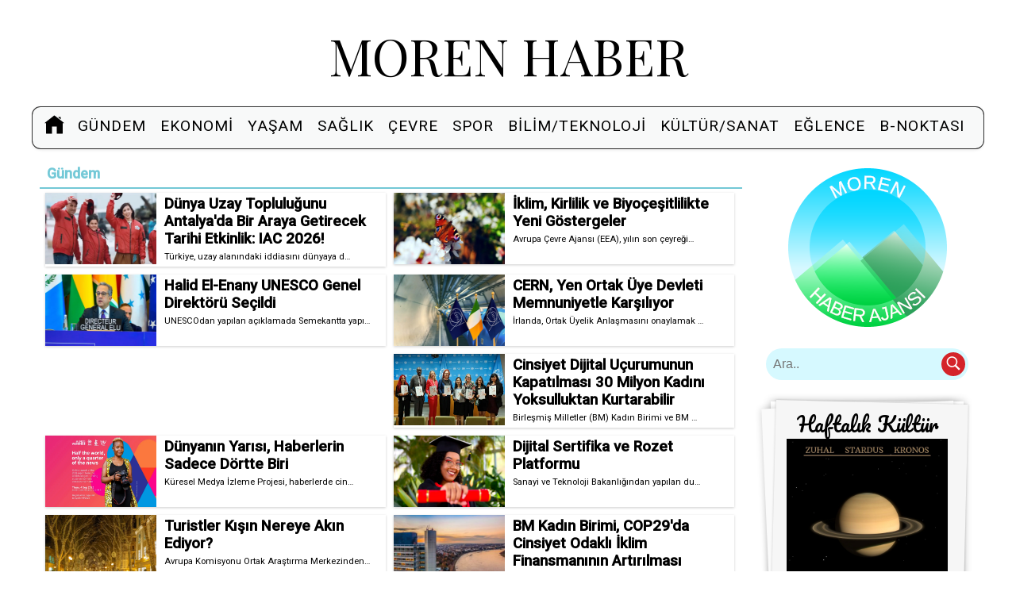

--- FILE ---
content_type: text/html; charset=utf-8
request_url: https://morenhaber.com/kategori/g%C3%BCndem/
body_size: 9939
content:
<!DOCTYPE html>

<html lang="tr">
  <head>

    <!-- Google Tag Manager -->
    <script type="02e737ff4191c6e26777ba70-text/javascript">(function(w,d,s,l,i){w[l]=w[l]||[];w[l].push({'gtm.start':
      new Date().getTime(),event:'gtm.js'});var f=d.getElementsByTagName(s)[0],
        j=d.createElement(s),dl=l!='dataLayer'?'&l='+l:'';j.async=true;j.src=
        'https://www.googletagmanager.com/gtm.js?id='+i+dl;f.parentNode.insertBefore(j,f);
    })(window,document,'script','dataLayer','GTM-P4XGW2J');</script>
    <!-- End Google Tag Manager -->

    <link rel="preconnect" href="https://fonts.googleapis.com">
    <link rel="preconnect" href="https://fonts.gstatic.com" crossorigin>
    <link href="https://fonts.googleapis.com/css2?family=Playfair+Display&family=Roboto:wght@200;400;500&display=swap" rel="stylesheet">




    <!-- Global site tag (gtag.js) - Google Analytics/Ads(morenhaber) -->
  <script async src="https://www.googletagmanager.com/gtag/js?id=UA-194677047-1" type="02e737ff4191c6e26777ba70-text/javascript">
  </script>
  <script type="02e737ff4191c6e26777ba70-text/javascript">
    window.dataLayer = window.dataLayer || [];
    function gtag(){dataLayer.push(arguments);}
    gtag('js', new Date());

    gtag('config', 'UA-194677047-1');
  </script>

    <script data-ad-client="ca-pub-2111327194875683" async src="https://pagead2.googlesyndication.com/pagead/js/adsbygoogle.js" type="02e737ff4191c6e26777ba70-text/javascript"></script>

    <script src="https://cdn.onesignal.com/sdks/OneSignalSDK.js" async="" type="02e737ff4191c6e26777ba70-text/javascript"></script>
    <script type="02e737ff4191c6e26777ba70-text/javascript">
      window.OneSignal = window.OneSignal || [];
      OneSignal.push(function() {
        OneSignal.init({
          appId: "b2301e9d-0a3b-4f49-b305-3d43c67927a5",
        });
      });
    </script>

    <script async src="https://pagead2.googlesyndication.com/pagead/js/adsbygoogle.js" type="02e737ff4191c6e26777ba70-text/javascript"></script>
    <script type="02e737ff4191c6e26777ba70-text/javascript" src='https://platform-api.sharethis.com/js/sharethis.js#property=61e3cf1261edda00194ebf13&product=image-share-buttons' async='async'></script>

    <meta charset="UTF-8">
    <meta name="viewport" content="width=device-width, height=device-height, initial-scale=1.0, maximum-scale=1.0, user-scalable = no">
    <meta http-equiv="X-UA-Compatible" content="IE=edge,chrome=1">
    <meta name="HandheldFriendly" content="true">
    <meta name="apple-mobile-web-app-capable" content="yes">
    <meta name="mobile-web-app-capable" content="yes">
    <meta name='robots' content='index, follow, max-image-preview:large, max-snippet:-1, max-video-preview:-1' />

    <link rel="icon" href="https://morenhaber.com/favicon.ico" type="image/x-icon" />
    <link rel="shortcut icon" href="https://morenhaber.com/favicon.ico" type="image/x-icon" />

    <!-- Primary Meta Tags -->
    <title>Gündem | Moren Haber</title>
    <meta name="title" content="Gündem | Moren Haber">
    <meta name="description" content="Gündem kategorisindeki içerikler. Güncel, sosyal, bilimsel haber kaynağı. Covid-19, gündem, ekonomi, çevre, sağlık, spor, bilim ve kültür-sanat alanlarında özel haberler.">
    <meta name="keywords" content="Gündem,Moren Haber, Haber"> 

    <!-- Open Graph / Facebook -->
    <meta property="og:type" content="website">
    <meta property="og:url" content="https://morenhaber.com/kategori/g%C3%BCndem/">
    <meta property="og:title" content="Gündem | Moren Haber">
    <meta property="og:description" content="Gündem kategorisindeki içerikler. Güncel, sosyal, bilimsel haber kaynağı. Covid-19, gündem, ekonomi, çevre, sağlık, spor, bilim ve kültür-sanat alanlarında özel haberler.">
    <meta property="og:image" content="https://morenhaber.com/static/img/MorenHaber1200x628.7c7d4804ec88.png">

    <!-- Twitter -->
    <meta property="twitter:card" content="summary_large_image">
    <meta property="twitter:url" content="https://morenhaber.com/kategori/g%C3%BCndem/">
    <meta property="twitter:title" content="Gündem | Moren Haber">
    <meta property="twitter:description" content="Gündem kategorisindeki içerikler. Güncel, sosyal, bilimsel haber kaynağı. Covid-19, gündem, ekonomi, çevre, sağlık, spor, bilim ve kültür-sanat alanlarında özel haberler.">
    <meta property="twitter:image" content="https://morenhaber.com/static/img/MorenHaber1200x628.7c7d4804ec88.png">

    
    
    

    
<link rel="stylesheet" href="/static/css/paginate.1068b95b2478.css">
<link href="https://fonts.googleapis.com/icon?family=Material+Icons" rel="stylesheet">


    <link rel="stylesheet" href="/static/css/main.091b74aa7c13.css">
    <link rel="stylesheet" href="/static/css/footer.1f487ebb6575.css">
    <link rel="stylesheet" href="/static/css/modules.b3b75d732d8e.css">
    <link rel="stylesheet" href="/static/css/hamburger.60f88361a06a.css">
    <link rel="stylesheet" href="/static/css/responsive.a504862bb5ff.css">
    <link rel="stylesheet" href="/static/css/searchbar.5fe717b0385d.css">

    
  </head>
  <body>
    <!-- Google Tag Manager (noscript) -->
    <noscript><iframe src="https://www.googletagmanager.com/ns.html?id=GTM-P4XGW2J"
                      height="0" width="0" style="display:none;visibility:hidden"></iframe></noscript>
    <!-- End Google Tag Manager (noscript) -->
    <div class="page clearfix">
      <header class="clearfix">
        <div class="header-text-nav-container clearfix">
          <span class="header-title"><a href="/">MOREN HABER</a></span>
        </div>
      </header>

      <nav class="navbar">
        <div class="navbar-box-clearfix">
          <div class="navbar-home">
            <a href="/" alt="Ana Sayfa"><svg xmlns="http://www.w3.org/2000/svg" x="0px" y="0px"
              width="25" height="25"
              viewBox="0 0 50 50"
              style=" fill:#000000;">    <path d="M 25 1.0507812 C 24.7825 1.0507812 24.565859 1.1197656 24.380859 1.2597656 L 1.3808594 19.210938 C 0.95085938 19.550938 0.8709375 20.179141 1.2109375 20.619141 C 1.5509375 21.049141 2.1791406 21.129062 2.6191406 20.789062 L 4 19.710938 L 4 46 C 4 46.55 4.45 47 5 47 L 19 47 L 19 29 L 31 29 L 31 47 L 45 47 C 45.55 47 46 46.55 46 46 L 46 19.710938 L 47.380859 20.789062 C 47.570859 20.929063 47.78 21 48 21 C 48.3 21 48.589063 20.869141 48.789062 20.619141 C 49.129063 20.179141 49.049141 19.550938 48.619141 19.210938 L 25.619141 1.2597656 C 25.434141 1.1197656 25.2175 1.0507812 25 1.0507812 z M 35 5 L 35 6.0507812 L 41 10.730469 L 41 5 L 35 5 z"></path></svg></a>
          </div>
          <div class=" navbar-list">
            <ul class="navbar-ul">
              <li><a href="/kategori/g%C3%BCndem/">Gündem</a></li>
              <li><a href="/kategori/ekonomi/">Ekonomi</a></li>
              <li><a href="/kategori/ya%C5%9Fam/">Yaşam</a></li>
              <li><a href="/kategori/sa%C4%9Fl%C4%B1k/">Sağlık</a></li>
              <li><a href="/kategori/%C3%A7evre/">Çevre</a></li>
              <li><a href="/kategori/spor/">Spor</a></li>
              <li><a href="/kategori/bilim/">Bilim/Teknoloji</a></li>
              <li><a href="/kategori/k%C3%BClt%C3%BCrsanat/">Kültür/Sanat</a></li>
              <li><a href="/kategori/e%C4%9Flence/">Eğlence</a></li>
              <li><a href="/bnoktas%C4%B1/">B-Noktası</a></li>
            </ul>
          </div>
        </div>

        <div class="navbar-box-noclearfix">
          <div class="navbar-dropdown">
            <div style="display: flex; flex-direction: row;">
              <div class="navbar-home" style="padding: 5px 0;">
                <a href="/" alt="Ana Sayfa">
                  <svg xmlns="http://www.w3.org/2000/svg" x="0px" y="0px"
                width="25" height="25"
                viewBox="0 0 50 50"
                style=" fill:#000000;">    <path d="M 25 1.0507812 C 24.7825 1.0507812 24.565859 1.1197656 24.380859 1.2597656 L 1.3808594 19.210938 C 0.95085938 19.550938 0.8709375 20.179141 1.2109375 20.619141 C 1.5509375 21.049141 2.1791406 21.129062 2.6191406 20.789062 L 4 19.710938 L 4 46 C 4 46.55 4.45 47 5 47 L 19 47 L 19 29 L 31 29 L 31 47 L 45 47 C 45.55 47 46 46.55 46 46 L 46 19.710938 L 47.380859 20.789062 C 47.570859 20.929063 47.78 21 48 21 C 48.3 21 48.589063 20.869141 48.789062 20.619141 C 49.129063 20.179141 49.049141 19.550938 48.619141 19.210938 L 25.619141 1.2597656 C 25.434141 1.1197656 25.2175 1.0507812 25 1.0507812 z M 35 5 L 35 6.0507812 L 41 10.730469 L 41 5 L 35 5 z"></path></svg>
                </a>
              </div>
              <button onclick="if (!window.__cfRLUnblockHandlers) return false; DropdownShow()" class="dropbtn" aria-label="Menü" data-cf-modified-02e737ff4191c6e26777ba70-="">
                <svg xmlns="http://www.w3.org/2000/svg" x="0px" y="0px"
                    width="35" height="35"
                    viewBox="0 0 50 50"
                    style=" fill:#000000;"><path d="M 0 7.5 L 0 12.5 L 50 12.5 L 50 7.5 Z M 0 22.5 L 0 27.5 L 50 27.5 L 50 22.5 Z M 0 37.5 L 0 42.5 L 50 42.5 L 50 37.5 Z"></path></svg>
              </button>
            </div>
           
            <h1 class="navbar-title">MOREN HABER</h1>
            <div id="myDropdown" class="dropdown-content">
              <a href="/kategori/g%C3%BCndem/">Gündem</a>
              <a href="/kategori/ekonomi/">Ekonomi</a>
              <a href="/kategori/ya%C5%9Fam/">Yaşam</a>
              <a href="/kategori/sa%C4%9Fl%C4%B1k/">Sağlık</a>
              <a href="/kategori/%C3%A7evre/">Çevre</a>
              <a href="/kategori/spor/">Spor</a>
              <a href="/kategori/bilim/">Bilim/Teknoloji</a>
              <a href="/kategori/k%C3%BClt%C3%BCrsanat/">Kültür/Sanat</a>
              <a href="/kategori/e%C4%9Flence/">Eğlence</a>
              <a href="/bnoktas%C4%B1/">B-Noktası</a>
            </div>
            <a style="display: inline; float: right;" class="clear-a" href="/"><img style="float: right; margin: 5px 5px; position: relative; height: 30px; width: 30px;" src="/static/img/MorenHaber40x40.f520f50ee57a.png" loading="lazy" decoding="async" height="30" width="30" alt="Logo navbar"></a>
          </div>
        </div>

      </nav>

      <section class="flex">

        <article>
          
<h3 class="haber-list-title"><span>Gündem</span></h3>
<div class="wide-grid">
  
  
  
  <a style="width: 100%;" href="/haber/dunya-uzay-toplulugunu-antalyada-bir-araya-getirecek-tarihi-etkinlik-iac-2026/">
    <div class="wide-grid-icerik clearfix">
      <img src="/media/resimler-haber/iac2026.webp" alt="resimler-haber/iac2026.webp" class="wide-grid-tanitim-resim">
      <div class="wide-grid-tanitim-icerik">
        <h3 class="wide-grid-tanitim-baslik">Dünya Uzay Topluluğunu Antalya&#x27;da Bir Araya Getirecek Tarihi Etkinlik: IAC 2026!</h3>
      </div>
      <div class="wide-grid-tanitim-ozet">
        <span>Türkiye, uzay alanındaki iddiasını dünyaya d…</span>
      </div>
    </div>
  </a>
  
  
  
  <a style="width: 100%;" href="/haber/iklim-kirlilik-ve-biyocesitlilikte-yeni-gostergeler/">
    <div class="wide-grid-icerik clearfix">
      <img src="/media/resimler-haber/EEA_indicators.webp" alt="resimler-haber/EEA_indicators.webp" class="wide-grid-tanitim-resim">
      <div class="wide-grid-tanitim-icerik">
        <h3 class="wide-grid-tanitim-baslik">İklim, Kirlilik ve Biyoçeşitlilikte Yeni Göstergeler</h3>
      </div>
      <div class="wide-grid-tanitim-ozet">
        <span>Avrupa Çevre Ajansı (EEA), yılın son çeyreği…</span>
      </div>
    </div>
  </a>
  
  
  
  <a style="width: 100%;" href="/haber/halid-el-enany-unesco-genel-direktoru-secildi/">
    <div class="wide-grid-icerik clearfix">
      <img src="/media/resimler-haber/Khaled_El-Enany_Egypt.webp" alt="resimler-haber/Khaled_El-Enany_Egypt.webp" class="wide-grid-tanitim-resim">
      <div class="wide-grid-tanitim-icerik">
        <h3 class="wide-grid-tanitim-baslik">Halid El-Enany UNESCO Genel Direktörü Seçildi</h3>
      </div>
      <div class="wide-grid-tanitim-ozet">
        <span>UNESCOdan yapılan açıklamada Semekantta yapı…</span>
      </div>
    </div>
  </a>
  
  
  
  <a style="width: 100%;" href="/haber/cern-yen-ortak-uye-devleti-memnuniyetle-karsiliyor/">
    <div class="wide-grid-icerik clearfix">
      <img src="/media/resimler-haber/CERN_%C3%9CYE.webp" alt="resimler-haber/CERN_ÜYE.webp" class="wide-grid-tanitim-resim">
      <div class="wide-grid-tanitim-icerik">
        <h3 class="wide-grid-tanitim-baslik">CERN, Yen Ortak Üye Devleti Memnuniyetle Karşılıyor</h3>
      </div>
      <div class="wide-grid-tanitim-ozet">
        <span>İrlanda, Ortak Üyelik Anlaşmasını onaylamak …</span>
      </div>
    </div>
  </a>
  
  
<!-- Yazi ici2 -->
<ins class="adsbygoogle"
     style="display:inline-block;width:100%;height:90px"
     data-ad-client="ca-pub-2111327194875683"
     data-ad-slot="3018621133"></ins>
<script type="02e737ff4191c6e26777ba70-text/javascript">
     (adsbygoogle = window.adsbygoogle || []).push({});
</script>
  
  
  <a style="width: 100%;" href="/haber/cinsiyet-dijital-ucurumunun-kapatilmasi-30-milyon-kadini-yoksulluktan-kurtarabilir/">
    <div class="wide-grid-icerik clearfix">
      <img src="/media/resimler-haber/gendersnapshot2025_pressconference_unw2905.webp" alt="resimler-haber/gendersnapshot2025_pressconference_unw2905.webp" class="wide-grid-tanitim-resim">
      <div class="wide-grid-tanitim-icerik">
        <h3 class="wide-grid-tanitim-baslik">Cinsiyet Dijital Uçurumunun Kapatılması 30 Milyon Kadını Yoksulluktan Kurtarabilir</h3>
      </div>
      <div class="wide-grid-tanitim-ozet">
        <span>Birleşmiş Milletler (BM) Kadın Birimi ve BM …</span>
      </div>
    </div>
  </a>
  
  
  
  <a style="width: 100%;" href="/haber/dunyanin-yarisi-haberlerin-sadece-dortte-biri/">
    <div class="wide-grid-icerik clearfix">
      <img src="/media/resimler-haber/women_in_media.webp" alt="resimler-haber/women_in_media.webp" class="wide-grid-tanitim-resim">
      <div class="wide-grid-tanitim-icerik">
        <h3 class="wide-grid-tanitim-baslik">Dünyanın Yarısı, Haberlerin Sadece Dörtte Biri</h3>
      </div>
      <div class="wide-grid-tanitim-ozet">
        <span>Küresel Medya İzleme Projesi, haberlerde cin…</span>
      </div>
    </div>
  </a>
  
  
  
  <a style="width: 100%;" href="/haber/dijital-sertifika-ve-rozet-platformu/">
    <div class="wide-grid-icerik clearfix">
      <img src="/media/resimler-haber/felipe-gregate-SERT%C4%B0F%C4%B0K-ROZET_platformu.webp" alt="resimler-haber/felipe-gregate-SERTİFİK-ROZET_platformu.webp" class="wide-grid-tanitim-resim">
      <div class="wide-grid-tanitim-icerik">
        <h3 class="wide-grid-tanitim-baslik">Dijital Sertifika ve Rozet Platformu</h3>
      </div>
      <div class="wide-grid-tanitim-ozet">
        <span>Sanayi ve Teknoloji Bakanlığından yapılan du…</span>
      </div>
    </div>
  </a>
  
  
  
  <a style="width: 100%;" href="/haber/turistler-kisin-nereye-akin-ediyor/">
    <div class="wide-grid-icerik clearfix">
      <img src="/media/resimler-haber/k%C4%B1%C5%9F_turzmi.webp" alt="resimler-haber/kış_turzmi.webp" class="wide-grid-tanitim-resim">
      <div class="wide-grid-tanitim-icerik">
        <h3 class="wide-grid-tanitim-baslik">Turistler Kışın Nereye Akın Ediyor?</h3>
      </div>
      <div class="wide-grid-tanitim-ozet">
        <span>Avrupa Komisyonu Ortak Araştırma Merkezinden…</span>
      </div>
    </div>
  </a>
  
  
  
  <a style="width: 100%;" href="/haber/bm-kadin-birimi-cop29da-cinsiyet-odakli-iklim-finansmaninin-artirilmasi-cagrisinda-bulundu/">
    <div class="wide-grid-icerik clearfix">
      <img src="/media/resimler-haber/COP29.webp" alt="resimler-haber/COP29.webp" class="wide-grid-tanitim-resim">
      <div class="wide-grid-tanitim-icerik">
        <h3 class="wide-grid-tanitim-baslik">BM Kadın Birimi, COP29&#x27;da Cinsiyet Odaklı İklim Finansmanının Artırılması Çağrısında Bulundu</h3>
      </div>
      <div class="wide-grid-tanitim-ozet">
        <span>Kadınlar ve kız çocukları üzerindeki iklim d…</span>
      </div>
    </div>
  </a>
  
  
  
<!-- Yazi ici2 -->
<ins class="adsbygoogle"
     style="display:inline-block;width:100%;height:90px"
     data-ad-client="ca-pub-2111327194875683"
     data-ad-slot="3018621133"></ins>
<script type="02e737ff4191c6e26777ba70-text/javascript">
     (adsbygoogle = window.adsbygoogle || []).push({});
</script>
  
  <a style="width: 100%;" href="/haber/turkiye-cumhuriyeti-98-yasn-kutluyor-cumhuriyet-neden-ve-nasl-ilan-edildi/">
    <div class="wide-grid-icerik clearfix">
      <img src="/media/resimler-haber/Cumhuriyet_Bayram%C4%B1.jpg" alt="resimler-haber/Cumhuriyet_Bayramı.jpg" class="wide-grid-tanitim-resim">
      <div class="wide-grid-tanitim-icerik">
        <h3 class="wide-grid-tanitim-baslik">Türkiye Cumhuriyeti Yeni Yaşını Kutluyor: Cumhuriyet neden ve nasıl ilan edildi?</h3>
      </div>
      <div class="wide-grid-tanitim-ozet">
        <span>Efendiler, yarın Cumhuriyeti ilan edeceğiz. …</span>
      </div>
    </div>
  </a>
  
  
  
  <a style="width: 100%;" href="/haber/avrupanin-tarimsal-ekosistemlerini-restore-etmeye-yonelik-cozumler/">
    <div class="wide-grid-icerik clearfix">
      <img src="/media/resimler-haber/Tar%C4%B1msal_Ekosistemlerini_Restore_Etmeye_Y%C3%B6nelik_%C3%87%C3%B6z%C3%BCmler.webp" alt="resimler-haber/Tarımsal_Ekosistemlerini_Restore_Etmeye_Yönelik_Çözümler.webp" class="wide-grid-tanitim-resim">
      <div class="wide-grid-tanitim-icerik">
        <h3 class="wide-grid-tanitim-baslik">Avrupa&#x27;nın Tarımsal Ekosistemlerini Restore Etmeye Yönelik Çözümler</h3>
      </div>
      <div class="wide-grid-tanitim-ozet">
        <span>Avrupa Çevre Ajansının (EEA) bugün yayınladı…</span>
      </div>
    </div>
  </a>
  
  
  
  <a style="width: 100%;" href="/haber/yenilemeler-ve-surdurulebilir-yapi-malzemeleri-avrupanin-yesil-donusumunu-hizlandirabilir/">
    <div class="wide-grid-icerik clearfix">
      <img src="/media/resimler-haber/bina_yenilemeleri.webp" alt="resimler-haber/bina_yenilemeleri.webp" class="wide-grid-tanitim-resim">
      <div class="wide-grid-tanitim-icerik">
        <h3 class="wide-grid-tanitim-baslik">Yenilemeler Ve Sürdürülebilir Yapı Malzemeleri Avrupa&#x27;nın Yeşil Dönüşümünü Hızlandırabilir</h3>
      </div>
      <div class="wide-grid-tanitim-ozet">
        <span>Avrupa Çevre Ajansının (EEA) yakın zamanda y…</span>
      </div>
    </div>
  </a>
  
  
  
  <a style="width: 100%;" href="/haber/bilim-insanlari-insanlarin-yapay-zeka-seslerine-asik-olacagindan-korkuyor/">
    <div class="wide-grid-icerik clearfix">
      <img src="/media/resimler-haber/Chat_bot_replica.webp" alt="resimler-haber/Chat_bot_replica.webp" class="wide-grid-tanitim-resim">
      <div class="wide-grid-tanitim-icerik">
        <h3 class="wide-grid-tanitim-baslik">Bilim İnsanları İnsanların Yapay Zeka Seslerine Aşık Olacağından Korkuyor</h3>
      </div>
      <div class="wide-grid-tanitim-ozet">
        <span>ChatGPTnin sahibi olan OpenAI şirketi kullan…</span>
      </div>
    </div>
  </a>
  
  
  
  <a style="width: 100%;" href="/haber/turksat-6a-uydumuz/">
    <div class="wide-grid-icerik clearfix">
      <img src="/media/resimler-haber/T%C3%BCrksat_6A_uydusu.webp" alt="resimler-haber/Türksat_6A_uydusu.webp" class="wide-grid-tanitim-resim">
      <div class="wide-grid-tanitim-icerik">
        <h3 class="wide-grid-tanitim-baslik">Türksat 6A Uydumuz</h3>
      </div>
      <div class="wide-grid-tanitim-ozet">
        <span>İlk yerli haberleşme uydusu TÜRKSAT 6A, Spac…</span>
      </div>
    </div>
  </a>
  
  
  
  <a style="width: 100%;" href="/haber/guvenilir-kamu-iletisimi/">
    <div class="wide-grid-icerik clearfix">
      <img src="/media/resimler-haber/demokrasi_raporu.webp" alt="resimler-haber/demokrasi_raporu.webp" class="wide-grid-tanitim-resim">
      <div class="wide-grid-tanitim-icerik">
        <h3 class="wide-grid-tanitim-baslik">Güvenilir Kamu İletişimi</h3>
      </div>
      <div class="wide-grid-tanitim-ozet">
        <span>Avrupa Birliği Ortak Araştırma Merkezi (JRC)…</span>
      </div>
    </div>
  </a>
  
  
  
  <a style="width: 100%;" href="/haber/icme-suyundaki-mikroplastikleri-olcmek-icin-yeni-metodoloji-gelistirildi/">
    <div class="wide-grid-icerik clearfix">
      <img src="/media/resimler-haber/mikro_plastik_i%C3%A7me_suyu.webp" alt="resimler-haber/mikro_plastik_içme_suyu.webp" class="wide-grid-tanitim-resim">
      <div class="wide-grid-tanitim-icerik">
        <h3 class="wide-grid-tanitim-baslik">İçme Suyundaki Mikroplastikleri Ölçmek İçin Yeni Metodoloji Geliştirildi</h3>
      </div>
      <div class="wide-grid-tanitim-ozet">
        <span>AB Bilim Merkezinden yapılan açıklamada Orta…</span>
      </div>
    </div>
  </a>
  
</div>


<div class="page-container">
  <ul class="pagination page-ul">
    

    
    
    <li class="page__numbers active">1</li>
    
    
    
    <li class="page__numbers"><a href="?page=2">2</a></li>
    
    
    
    <li class="page__numbers"><a href="?page=3">3</a></li>
    
    
    
    <li class="page__numbers"><a href="?page=4">4</a></li>
    
    
    
    <li class="page__numbers"><a href="?page=5">5</a></li>
    
    
    
    <li class="page__numbers"><a href="?page=6">6</a></li>
    
    
    
    <li class="page__numbers"><a href="?page=7">7</a></li>
    
    
    
    <li class="page__numbers"><a href="?page=8">8</a></li>
    
    
    
    <li class="page__btn"><a class="page-a" href="?page=2"><span class="material-icons">chevron_right</span></a></li>
    
  </ul>
</div>


<!-- Makale Sonu 1 -->
<ins class="adsbygoogle"
     style="display:block"
     data-ad-client="ca-pub-2111327194875683"
     data-ad-slot="2228283648"
     data-ad-format="auto"
     data-full-width-responsive="true"></ins>
<script type="02e737ff4191c6e26777ba70-text/javascript">
     (adsbygoogle = window.adsbygoogle || []).push({});
</script>


        </article>

        <div class="side">
          <center><a href="/"><img src="/static/img/MorenHaber.1a78fcb66d43.png" alt="Moren Haber Logo" style="width: 200px; height: 200px;" width="200" height="200" style="margin-top: 15px;"></a></center>
          <form  action="/arama/">
            <div class="searchbar-container" >
              <input type="text" placeholder=" Ara.." name="q" class="searchbar-input">
              <button class="searchbar-button" type="submit">
                <svg xmlns="http://www.w3.org/2000/svg" x="0px" y="0px"
                  width="20" height="20"
                  viewBox="0 0 50 50"
                  style=" fill:#ffffff;"><path d="M 21 3 C 11.601563 3 4 10.601563 4 20 C 4 29.398438 11.601563 37 21 37 C 24.355469 37 27.460938 36.015625 30.09375 34.34375 L 42.375 46.625 L 46.625 42.375 L 34.5 30.28125 C 36.679688 27.421875 38 23.878906 38 20 C 38 10.601563 30.398438 3 21 3 Z M 21 7 C 28.199219 7 34 12.800781 34 20 C 34 27.199219 28.199219 33 21 33 C 13.800781 33 8 27.199219 8 20 C 8 12.800781 13.800781 7 21 7 Z"></path></svg>
              </button>
            </div>
          </form>

          <div class="modules ">
              
              <a class="kultur-content" href="/kultur/saturn">
                <div class="letter">
                  <div class="letter-rel">
                    <center><span class="kultur-title">Haftalık Kültür</span></center>
                    <img src="/media/resimler-kitap/ZUHAL_STARDUS_KRONOS.jpg" alt="resimler-kitap/ZUHAL_STARDUS_KRONOS.jpg" loading="lazy" decoding="async" width="1280" height="720">
                    <p> </p>
                    <center><strong class="cnoktasi-title">Satürn</strong></center>
                    <p> </p>
                  </div>
                </div>
              </a>
              
          </div>

<ins class="adsbygoogle"
     style="display:block"
     data-ad-format="fluid"
     data-ad-layout-key="-7u+f0-1i-42+d5"
     data-ad-client="ca-pub-2111327194875683"
     data-ad-slot="1977002208"></ins>
<script type="02e737ff4191c6e26777ba70-text/javascript">
     (adsbygoogle = window.adsbygoogle || []).push({});
</script>
          <div class="modules duyurular">
            
            <div class="module-content">

              
              <div>
                <a class="cnoktasi-content" href="/haber/iklim-kirlilik-ve-biyocesitlilikte-yeni-gostergeler/">
                  <img src="/media/resimler-haber/EEA_indicators.webp" alt="resimler-haber/EEA_indicators.webp" loading="lazy" decoding="async" width="1280" height="720">
                  <strong class="cnoktasi-title">İklim, Kirlilik ve Biyoçeşitlilikte Yeni Göstergeler</strong>
                </a>
              </div>
              
              <div>
                <a class="cnoktasi-content" href="/haber/okyanusun-sanal-kopyasi-avrupa-dijital-ikiziyle-mavi-gelecek-sekilleniyor/">
                  <img src="/media/resimler-haber/IMG_1951.webp" alt="resimler-haber/IMG_1951.webp" loading="lazy" decoding="async" width="1280" height="720">
                  <strong class="cnoktasi-title">Okyanusun Sanal Kopyası: Avrupa Dijital İkiziyle Mavi Gelecek Şekilleniyor!</strong>
                </a>
              </div>
              
              <div>
                <a class="cnoktasi-content" href="/haber/sayin-veli-ebeveynligin-neseli-samimi-ve-yol-gosterici-hikayesi-okurlarla-bulustu/">
                  <img src="/media/resimler-haber/Say%C4%B1n_Veli_Yazar_%C4%B0hsan_%C5%9Een_kitab%C4%B1.webp" alt="resimler-haber/Sayın_Veli_Yazar_İhsan_Şen_kitabı.webp" loading="lazy" decoding="async" width="1280" height="720">
                  <strong class="cnoktasi-title">“Sayın Veli”: Ebeveynliğin Neşeli, Samimi ve Yol Gösterici Hikâyesi Okurlarla Buluştu</strong>
                </a>
              </div>
              
              <div>
                <a class="cnoktasi-content" href="/haber/doganin-gucunu-yasayin-ve-hayatiniza-yon-verin/">
                  <img src="/media/resimler-haber/kuzgun_dolunay.webp" alt="resimler-haber/kuzgun_dolunay.webp" loading="lazy" decoding="async" width="1280" height="720">
                  <strong class="cnoktasi-title">Doğanın Gücünü Yaşayın ve Hayatınıza Yön Verin</strong>
                </a>
              </div>
              
              <div>
                <a class="cnoktasi-content" href="/haber/bir-kadinin-kavgalari-ve-donusumleri/">
                  <img src="/media/resimler-haber/bir_kad%C4%B1n%C4%B1n.webp" alt="resimler-haber/bir_kadının.webp" loading="lazy" decoding="async" width="1280" height="720">
                  <strong class="cnoktasi-title">Bir Kadının Kavgaları ve Dönüşümleri</strong>
                </a>
              </div>
              
              <div>
                <a class="cnoktasi-content" href="/haber/halsey-konseri/">
                  <img src="/media/resimler-haber/halsey_konseri.webp" alt="resimler-haber/halsey_konseri.webp" loading="lazy" decoding="async" width="1280" height="720">
                  <strong class="cnoktasi-title">Halsey Konseri</strong>
                </a>
              </div>
              
              <div>
                <a class="cnoktasi-content" href="/haber/cernde-sanatlar/">
                  <img src="/media/resimler-haber/Marion_Tampon-Lajarriettein_2025_out_of_water.webp" alt="resimler-haber/Marion_Tampon-Lajarriettein_2025_out_of_water.webp" loading="lazy" decoding="async" width="1280" height="720">
                  <strong class="cnoktasi-title">CERN’de Sanatlar</strong>
                </a>
              </div>
              

            </div>
          </div>

  <ins class="adsbygoogle"
       style="display:block"
       data-ad-format="fluid"
       data-ad-layout-key="-7u+f0-1i-42+d5"
       data-ad-client="ca-pub-2111327194875683"
       data-ad-slot="1977002208"></ins>
  <script type="02e737ff4191c6e26777ba70-text/javascript">
       (adsbygoogle = window.adsbygoogle || []).push({});
  </script>

<div class="modules mostread">
            <div class="module_title_container">
              <span class="module_title">HAVA DURUMU</a>
            </div>

            <div class="module-content">
              <p class="hava-durumu-il">ANKARA</p> 
              <center><img src="https://www.mgm.gov.tr/sunum/tahmin-show-1.aspx?m=ANKARA&basla=1&bitir=5&rC=fff&rZ=fff" loading="lazy" decoding="async" style="width:260px; height:81px;" width="260" height="81" alt="ANKARA" /></center>
            </div>

            <div class="module-content">
              <p class="hava-durumu-il">İSTANBUL</p> 
              <center><img src="https://www.mgm.gov.tr/sunum/tahmin-show-1.aspx?m=ISTANBUL&basla=1&bitir=5&rC=fff&rZ=fff" loading="lazy" decoding="async" style="width:260px; height:81px;" width="260" height="81" alt="İSTANBUL" /></center>
            </div>

            
              
              
            

            
              
              
            
          </div>

          
          <ins class="adsbygoogle"
               style="display:block"
               data-ad-client="ca-pub-2111327194875683"
               data-ad-slot="1513967775"
               data-ad-format="auto"
               data-full-width-responsive="true"></ins>
          <script type="02e737ff4191c6e26777ba70-text/javascript">
               (adsbygoogle = window.adsbygoogle || []).push({});
          </script>

          
            
              
              
            

              
              
                
                
              
              
            

          
            
              
              
            

              
              
                
                
              
              
            

        </div>

      </section>

      <footer class="footer-distributed">

        <div class="footer-right">

          <a target="_blank" href="https://www.facebook.com/morenhaber" rel="noreferrer" alt=" Moren Haber Facebook hesabı"><svg xmlns="http://www.w3.org/2000/svg" x="0px" y="0px"
            width="25" height="25"
            viewBox="0 -5 50 50"
            style=" fill:#ffffff;">    <path d="M25,3C12.85,3,3,12.85,3,25c0,11.03,8.125,20.137,18.712,21.728V30.831h-5.443v-5.783h5.443v-3.848 c0-6.371,3.104-9.168,8.399-9.168c2.536,0,3.877,0.188,4.512,0.274v5.048h-3.612c-2.248,0-3.033,2.131-3.033,4.533v3.161h6.588 l-0.894,5.783h-5.694v15.944C38.716,45.318,47,36.137,47,25C47,12.85,37.15,3,25,3z"></path></svg></a>
          <a target="_blank" href="https://twitter.com/MorenHaber" rel="noreferrer" alt=" Moren Haber Twitter hesabı"><svg xmlns="http://www.w3.org/2000/svg" x="0px" y="0px"
            width="25" height="25"
            viewBox="0 -5 30 30"
            style=" fill:#ffffff;">    <path d="M28,6.937c-0.957,0.425-1.985,0.711-3.064,0.84c1.102-0.66,1.947-1.705,2.345-2.951c-1.03,0.611-2.172,1.055-3.388,1.295 c-0.973-1.037-2.359-1.685-3.893-1.685c-2.946,0-5.334,2.389-5.334,5.334c0,0.418,0.048,0.826,0.138,1.215 c-4.433-0.222-8.363-2.346-10.995-5.574C3.351,6.199,3.088,7.115,3.088,8.094c0,1.85,0.941,3.483,2.372,4.439 c-0.874-0.028-1.697-0.268-2.416-0.667c0,0.023,0,0.044,0,0.067c0,2.585,1.838,4.741,4.279,5.23 c-0.447,0.122-0.919,0.187-1.406,0.187c-0.343,0-0.678-0.034-1.003-0.095c0.679,2.119,2.649,3.662,4.983,3.705 c-1.825,1.431-4.125,2.284-6.625,2.284c-0.43,0-0.855-0.025-1.273-0.075c2.361,1.513,5.164,2.396,8.177,2.396 c9.812,0,15.176-8.128,15.176-15.177c0-0.231-0.005-0.461-0.015-0.69C26.38,8.945,27.285,8.006,28,6.937z"></path></svg></a>
          <a target="_blank" href="https://www.linkedin.com/company/moren-haber-ajans%C4%B1/" rel="noreferrer"rel="noreferrer" alt=" Moren Haber LinkedIn hesabı"><svg xmlns="http://www.w3.org/2000/svg" x="0px" y="0px"
            width="25" height="25"
            viewBox="0 -5 30 30"
            style=" fill:#ffffff;">    <path d="M24,4H6C4.895,4,4,4.895,4,6v18c0,1.105,0.895,2,2,2h18c1.105,0,2-0.895,2-2V6C26,4.895,25.105,4,24,4z M10.954,22h-2.95 v-9.492h2.95V22z M9.449,11.151c-0.951,0-1.72-0.771-1.72-1.72c0-0.949,0.77-1.719,1.72-1.719c0.948,0,1.719,0.771,1.719,1.719 C11.168,10.38,10.397,11.151,9.449,11.151z M22.004,22h-2.948v-4.616c0-1.101-0.02-2.517-1.533-2.517 c-1.535,0-1.771,1.199-1.771,2.437V22h-2.948v-9.492h2.83v1.297h0.04c0.394-0.746,1.356-1.533,2.791-1.533 c2.987,0,3.539,1.966,3.539,4.522V22z"></path></svg></a>
          <a target="_blank" href="https://www.instagram.com/morenhaber/" rel="noreferrer" alt=" Moren Haber Instagram hesabı"><svg xmlns="http://www.w3.org/2000/svg" x="0px" y="0px"
            width="22" height="22"
            viewBox="0 -1 24 24"
            style=" fill:#ffffff;">    <path d="M 8 3 C 5.243 3 3 5.243 3 8 L 3 16 C 3 18.757 5.243 21 8 21 L 16 21 C 18.757 21 21 18.757 21 16 L 21 8 C 21 5.243 18.757 3 16 3 L 8 3 z M 8 5 L 16 5 C 17.654 5 19 6.346 19 8 L 19 16 C 19 17.654 17.654 19 16 19 L 8 19 C 6.346 19 5 17.654 5 16 L 5 8 C 5 6.346 6.346 5 8 5 z M 17 6 A 1 1 0 0 0 16 7 A 1 1 0 0 0 17 8 A 1 1 0 0 0 18 7 A 1 1 0 0 0 17 6 z M 12 7 C 9.243 7 7 9.243 7 12 C 7 14.757 9.243 17 12 17 C 14.757 17 17 14.757 17 12 C 17 9.243 14.757 7 12 7 z M 12 9 C 13.654 9 15 10.346 15 12 C 15 13.654 13.654 15 12 15 C 10.346 15 9 13.654 9 12 C 9 10.346 10.346 9 12 9 z"></path></svg></a>
          <a target="_blank" href="https://api.whatsapp.com/send?phone=905510722856" rel="noreferrer" alt=" Moren Haber Whatsapp hesabı"><svg xmlns="http://www.w3.org/2000/svg" x="0px" y="0px"
            width="20" height="20"
            viewBox="0 -1 24 24"
            style=" fill:#ffffff; ">    <path d="M 12.011719 2 C 6.5057187 2 2.0234844 6.478375 2.0214844 11.984375 C 2.0204844 13.744375 2.4814687 15.462563 3.3554688 16.976562 L 2 22 L 7.2324219 20.763672 C 8.6914219 21.559672 10.333859 21.977516 12.005859 21.978516 L 12.009766 21.978516 C 17.514766 21.978516 21.995047 17.499141 21.998047 11.994141 C 22.000047 9.3251406 20.962172 6.8157344 19.076172 4.9277344 C 17.190172 3.0407344 14.683719 2.001 12.011719 2 z M 12.009766 4 C 14.145766 4.001 16.153109 4.8337969 17.662109 6.3417969 C 19.171109 7.8517969 20.000047 9.8581875 19.998047 11.992188 C 19.996047 16.396187 16.413812 19.978516 12.007812 19.978516 C 10.674812 19.977516 9.3544062 19.642812 8.1914062 19.007812 L 7.5175781 18.640625 L 6.7734375 18.816406 L 4.8046875 19.28125 L 5.2851562 17.496094 L 5.5019531 16.695312 L 5.0878906 15.976562 C 4.3898906 14.768562 4.0204844 13.387375 4.0214844 11.984375 C 4.0234844 7.582375 7.6067656 4 12.009766 4 z M 8.4765625 7.375 C 8.3095625 7.375 8.0395469 7.4375 7.8105469 7.6875 C 7.5815469 7.9365 6.9355469 8.5395781 6.9355469 9.7675781 C 6.9355469 10.995578 7.8300781 12.182609 7.9550781 12.349609 C 8.0790781 12.515609 9.68175 15.115234 12.21875 16.115234 C 14.32675 16.946234 14.754891 16.782234 15.212891 16.740234 C 15.670891 16.699234 16.690438 16.137687 16.898438 15.554688 C 17.106437 14.971687 17.106922 14.470187 17.044922 14.367188 C 16.982922 14.263188 16.816406 14.201172 16.566406 14.076172 C 16.317406 13.951172 15.090328 13.348625 14.861328 13.265625 C 14.632328 13.182625 14.464828 13.140625 14.298828 13.390625 C 14.132828 13.640625 13.655766 14.201187 13.509766 14.367188 C 13.363766 14.534188 13.21875 14.556641 12.96875 14.431641 C 12.71875 14.305641 11.914938 14.041406 10.960938 13.191406 C 10.218937 12.530406 9.7182656 11.714844 9.5722656 11.464844 C 9.4272656 11.215844 9.5585938 11.079078 9.6835938 10.955078 C 9.7955938 10.843078 9.9316406 10.663578 10.056641 10.517578 C 10.180641 10.371578 10.223641 10.267562 10.306641 10.101562 C 10.389641 9.9355625 10.347156 9.7890625 10.285156 9.6640625 C 10.223156 9.5390625 9.737625 8.3065 9.515625 7.8125 C 9.328625 7.3975 9.131125 7.3878594 8.953125 7.3808594 C 8.808125 7.3748594 8.6425625 7.375 8.4765625 7.375 z"></path></svg></a>

        </div>

        <div class="footer-left">

          <p class="footer-links">
          <a class="link-1" href="/">Anasayfa</a>

          <a href="/k%C3%BCnye/">Künye</a>

          <a href="/kullan%C4%B1m%C5%9Fartlar%C4%B1/">Kullanım Şartları</a>

          <a href="/gizlilikpolitikas%C4%B1/">Gizlilik Politikası</a>

          <a href="/hakk%C4%B1nda/">Hakkında</a>

          <a href="/ileti%C5%9Fim/">İletişim</a>
          </p>

          <p>Moren Haber &copy; 2021</p>
          <p>Tüm hakları saklıdır.</p>
          <a style="color: #8f9296; font-size: 14px; margin: 0;"  href="tel:+905077481045">+90 5077481045</a>
        </div>

      </footer>
    </div>

    <button onclick="if (!window.__cfRLUnblockHandlers) return false; topFunction()" id="top" aria-label="Yukarı Çık" data-cf-modified-02e737ff4191c6e26777ba70-=""><svg xmlns="http://www.w3.org/2000/svg" width="15px" height="15px" viewBox="0 0 45 45" fill="none">
      <rect width="20" height="20" fill="white" fill-opacity="0.01"/>
      <path d="M24 6L24 42" stroke="white" stroke-width="4" stroke-linecap="round" stroke-linejoin="round"/>
      <path d="M12 18L24 6L36 18" stroke="white" stroke-width="4" stroke-linecap="round" stroke-linejoin="round"/>
      </svg></button>

    <script src="/static/js/hamburger.c854707e701d.js" type="02e737ff4191c6e26777ba70-text/javascript"></script>
    <script src="/static/js/top.966f1492ed98.js" type="02e737ff4191c6e26777ba70-text/javascript"></script>
    

    
    

  <foreignObject><script src="/cdn-cgi/scripts/7d0fa10a/cloudflare-static/rocket-loader.min.js" data-cf-settings="02e737ff4191c6e26777ba70-|49" defer></script></foreignObject><script defer src="https://static.cloudflareinsights.com/beacon.min.js/vcd15cbe7772f49c399c6a5babf22c1241717689176015" integrity="sha512-ZpsOmlRQV6y907TI0dKBHq9Md29nnaEIPlkf84rnaERnq6zvWvPUqr2ft8M1aS28oN72PdrCzSjY4U6VaAw1EQ==" data-cf-beacon='{"version":"2024.11.0","token":"df044849f2fa42d6b5f4f11d416410fc","r":1,"server_timing":{"name":{"cfCacheStatus":true,"cfEdge":true,"cfExtPri":true,"cfL4":true,"cfOrigin":true,"cfSpeedBrain":true},"location_startswith":null}}' crossorigin="anonymous"></script>
</body>
</html>


--- FILE ---
content_type: text/html; charset=utf-8
request_url: https://www.google.com/recaptcha/api2/aframe
body_size: 264
content:
<!DOCTYPE HTML><html><head><meta http-equiv="content-type" content="text/html; charset=UTF-8"></head><body><script nonce="zbP6d1Vi0nS7DDG7u_enng">/** Anti-fraud and anti-abuse applications only. See google.com/recaptcha */ try{var clients={'sodar':'https://pagead2.googlesyndication.com/pagead/sodar?'};window.addEventListener("message",function(a){try{if(a.source===window.parent){var b=JSON.parse(a.data);var c=clients[b['id']];if(c){var d=document.createElement('img');d.src=c+b['params']+'&rc='+(localStorage.getItem("rc::a")?sessionStorage.getItem("rc::b"):"");window.document.body.appendChild(d);sessionStorage.setItem("rc::e",parseInt(sessionStorage.getItem("rc::e")||0)+1);localStorage.setItem("rc::h",'1769098796828');}}}catch(b){}});window.parent.postMessage("_grecaptcha_ready", "*");}catch(b){}</script></body></html>

--- FILE ---
content_type: text/css
request_url: https://morenhaber.com/static/css/paginate.1068b95b2478.css
body_size: -9
content:
.page-container {
	 display: flex;
	 flex-direction: column;
	 justify-content: center;
	 align-items: center;
}
.page-ul {
	 list-style-type: none;
}

.page-a {
  display: flex;
  justify-content: center;
  align-items: center;
  color: #23adad;
  width: 100%;
  height: 100%;
}

 .pagination {
	 display: flex;
	 justify-content: center;
	 align-items: center;
	 height: 2rem;
	 margin: 1rem;
	 padding: 0;
	 border-radius: 0.6rem;
	 background: #fff;
   box-shadow: 0 1px 3px 0 rgba(0,0,0,0.2);
}
 .page__numbers, .page__btn {
	 display: flex;
	 justify-content: center;
	 align-items: center;
	 margin: 0.3rem;
	 font-size: 1.5rem;
	 cursor: pointer;
}
 .page__numbers {
	 width: 1.5rem;
	 height: 1.5rem;
	 border-radius: 0.3rem;
}
 .page__numbers:hover {
	 color: #23adad;
}
 .page__numbers.active {
	 color: #fff;
	 background: #23adad;
	 font-weight: 600;
	 border: 1px solid #23adad;
}
 .page__btn {
	 color: #23adad;
}
 .page__btn.active {
	 color: #2d4848;
}
 .page__btn.active:hover {
	 color: #23adad;
}
 
 


--- FILE ---
content_type: text/css
request_url: https://morenhaber.com/static/css/hamburger.60f88361a06a.css
body_size: 48
content:
.dropbtn {
  color: #000000;
  background: #F8F9F9;
  font-size: 16px;
  border: none;
  cursor: pointer;
  border-radius: 5px 5px 5px 5px;
}

.dropbtn:hover {
  background-color: #d4242a;
  color: #F8F9F9;
}


.navbar-dropdown {
  display: flex;
  width: 100%;
  flex: 1;
  flex-direction: row;
  align-items: center;
  justify-items: stretch;
  justify-content: space-between;
}

.dropdown-content {
  display: none;
  position: absolute;
  top: 60px;
  background-color: #ffffff;
  min-width: 100%;
  overflow: auto;
  box-shadow: 0px 8px 16px 0px rgba(0,0,0,0.2);
  border-radius: 5px 5px 5px 5px;
  text-align: center;
  z-index: 1;
}

.dropdown-content a {
  color: #000000;
  padding: 12px 16px;
  text-decoration: none;
  display: block;
}

.show {
  display: block;

}


.navbar-title {
  font-size: xx-large;
  margin: 0;
  font-family: 'Playfair Display', sans-serif;
  white-space: nowrap;
}

@media (max-width: 440px) {
  .navbar-title {
    font-size: x-large;
    margin: 0;
  }

}

--- FILE ---
content_type: text/css
request_url: https://morenhaber.com/static/css/responsive.a504862bb5ff.css
body_size: -95
content:

@media (max-width: 1200px) {
  header {
    display: none;
  }
  .side {
    max-width: 100%;
  }

  article {
    max-width: 100%;
  }

  .header-title {
    font-size: 3.5rem;
  }

  .navbar-box-clearfix {
    display: none;
  }
  .navbar-box-noclearfix {
    display: flex;
  }

  section {
    -webkit-flex-direction: column;
    flex-direction: column;
  }
  .haber-list {
    width: 100%;
  }

  .wide-grid {
    grid: auto / auto;
  }

  .oneri-grid {
    grid: auto / 100% ;
  }

  .oneri-icerik {
    float: left;
  }

  .oneri-resim {
    float: left;
  }

}

@media (max-width: 900px) {
  .header-title {
  font-size: 2.7rem;
  }

  .slider-title {
    font-size: 1em;
  }

  .haber-baslik {
    font-size: 1.4rem;
  }

  .haber-meta {
    font-size: 0.9rem;
  }
}


@media (max-width: 500px) {
  .header-title {
    font-size: 2.4rem;
  }

  .slider-title {
    font-size: 0.8em;
  }

  .oneri-resim {
    width: 100%;
  }

}

@media screen and (-webkit-min-device-pixel-ratio:0) { 
  select,
  textarea,
  input {
    font-size: 16px;
  }
}
